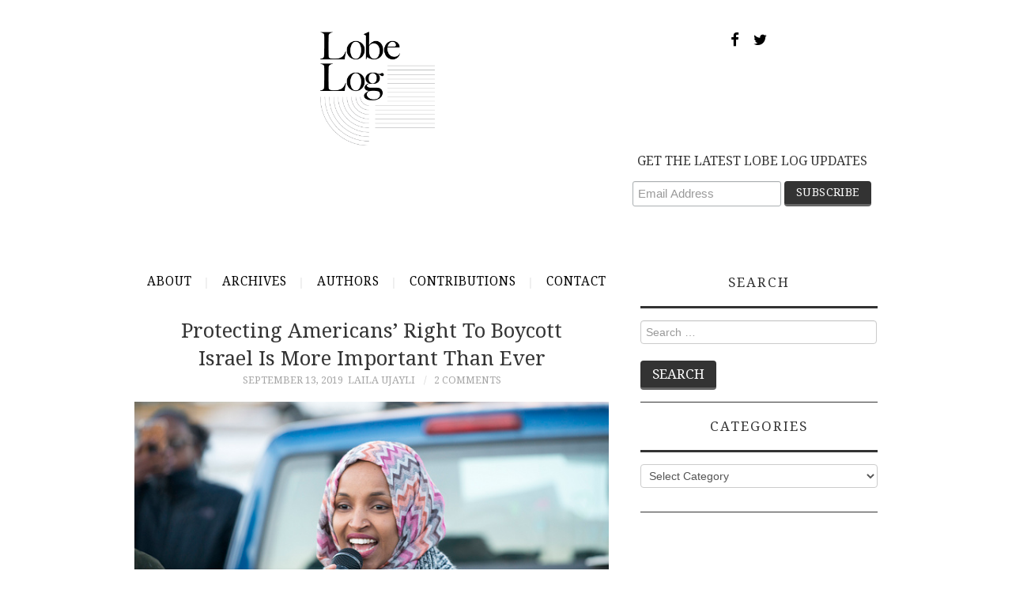

--- FILE ---
content_type: text/html; charset=UTF-8
request_url: https://lobelog.com/protecting-americans-right-to-boycott-israel-is-more-important-than-ever/
body_size: 17030
content:
<!DOCTYPE html>
<html lang="en-US">
<head>
	<title>Protecting Americans’ Right to Boycott Israel is More Important Than Ever &#8211; LobeLog</title>

	<meta charset="UTF-8">
	<meta name="viewport" content="width=device-width, initial-scale=1.0">
	<meta name="twitter:card" content="summary">
	<meta name="twitter:image" content="https://lobelog.com/wp-content/uploads/lobelog-jim-lobe-logo.png">

	<link rel="profile" href="http://gmpg.org/xfn/11">
	<link rel="pingback" href="https://lobelog.com/xmlrpc.php">
	


    <link href="https://maxcdn.bootstrapcdn.com/font-awesome/4.7.0/css/font-awesome.min.css" rel="stylesheet" integrity="sha384-wvfXpqpZZVQGK6TAh5PVlGOfQNHSoD2xbE+QkPxCAFlNEevoEH3Sl0sibVcOQVnN" crossorigin="anonymous">
    
	<title>Protecting Americans’ Right to Boycott Israel is More Important Than Ever &#8211; LobeLog</title>
<meta name='robots' content='max-image-preview:large' />
	<style>img:is([sizes="auto" i], [sizes^="auto," i]) { contain-intrinsic-size: 3000px 1500px }</style>
	<link rel='dns-prefetch' href='//fonts.googleapis.com' />
<link rel="alternate" type="application/rss+xml" title="LobeLog &raquo; Feed" href="https://lobelog.com/feed/" />
<link rel="alternate" type="application/rss+xml" title="LobeLog &raquo; Comments Feed" href="https://lobelog.com/comments/feed/" />
<link rel="alternate" type="application/rss+xml" title="LobeLog &raquo; Protecting Americans’ Right to Boycott Israel is More Important Than Ever Comments Feed" href="https://lobelog.com/protecting-americans-right-to-boycott-israel-is-more-important-than-ever/feed/" />
<script type="text/javascript">
/* <![CDATA[ */
window._wpemojiSettings = {"baseUrl":"https:\/\/s.w.org\/images\/core\/emoji\/16.0.1\/72x72\/","ext":".png","svgUrl":"https:\/\/s.w.org\/images\/core\/emoji\/16.0.1\/svg\/","svgExt":".svg","source":{"concatemoji":"https:\/\/lobelog.com\/wp-includes\/js\/wp-emoji-release.min.js?ver=6.8.3"}};
/*! This file is auto-generated */
!function(s,n){var o,i,e;function c(e){try{var t={supportTests:e,timestamp:(new Date).valueOf()};sessionStorage.setItem(o,JSON.stringify(t))}catch(e){}}function p(e,t,n){e.clearRect(0,0,e.canvas.width,e.canvas.height),e.fillText(t,0,0);var t=new Uint32Array(e.getImageData(0,0,e.canvas.width,e.canvas.height).data),a=(e.clearRect(0,0,e.canvas.width,e.canvas.height),e.fillText(n,0,0),new Uint32Array(e.getImageData(0,0,e.canvas.width,e.canvas.height).data));return t.every(function(e,t){return e===a[t]})}function u(e,t){e.clearRect(0,0,e.canvas.width,e.canvas.height),e.fillText(t,0,0);for(var n=e.getImageData(16,16,1,1),a=0;a<n.data.length;a++)if(0!==n.data[a])return!1;return!0}function f(e,t,n,a){switch(t){case"flag":return n(e,"\ud83c\udff3\ufe0f\u200d\u26a7\ufe0f","\ud83c\udff3\ufe0f\u200b\u26a7\ufe0f")?!1:!n(e,"\ud83c\udde8\ud83c\uddf6","\ud83c\udde8\u200b\ud83c\uddf6")&&!n(e,"\ud83c\udff4\udb40\udc67\udb40\udc62\udb40\udc65\udb40\udc6e\udb40\udc67\udb40\udc7f","\ud83c\udff4\u200b\udb40\udc67\u200b\udb40\udc62\u200b\udb40\udc65\u200b\udb40\udc6e\u200b\udb40\udc67\u200b\udb40\udc7f");case"emoji":return!a(e,"\ud83e\udedf")}return!1}function g(e,t,n,a){var r="undefined"!=typeof WorkerGlobalScope&&self instanceof WorkerGlobalScope?new OffscreenCanvas(300,150):s.createElement("canvas"),o=r.getContext("2d",{willReadFrequently:!0}),i=(o.textBaseline="top",o.font="600 32px Arial",{});return e.forEach(function(e){i[e]=t(o,e,n,a)}),i}function t(e){var t=s.createElement("script");t.src=e,t.defer=!0,s.head.appendChild(t)}"undefined"!=typeof Promise&&(o="wpEmojiSettingsSupports",i=["flag","emoji"],n.supports={everything:!0,everythingExceptFlag:!0},e=new Promise(function(e){s.addEventListener("DOMContentLoaded",e,{once:!0})}),new Promise(function(t){var n=function(){try{var e=JSON.parse(sessionStorage.getItem(o));if("object"==typeof e&&"number"==typeof e.timestamp&&(new Date).valueOf()<e.timestamp+604800&&"object"==typeof e.supportTests)return e.supportTests}catch(e){}return null}();if(!n){if("undefined"!=typeof Worker&&"undefined"!=typeof OffscreenCanvas&&"undefined"!=typeof URL&&URL.createObjectURL&&"undefined"!=typeof Blob)try{var e="postMessage("+g.toString()+"("+[JSON.stringify(i),f.toString(),p.toString(),u.toString()].join(",")+"));",a=new Blob([e],{type:"text/javascript"}),r=new Worker(URL.createObjectURL(a),{name:"wpTestEmojiSupports"});return void(r.onmessage=function(e){c(n=e.data),r.terminate(),t(n)})}catch(e){}c(n=g(i,f,p,u))}t(n)}).then(function(e){for(var t in e)n.supports[t]=e[t],n.supports.everything=n.supports.everything&&n.supports[t],"flag"!==t&&(n.supports.everythingExceptFlag=n.supports.everythingExceptFlag&&n.supports[t]);n.supports.everythingExceptFlag=n.supports.everythingExceptFlag&&!n.supports.flag,n.DOMReady=!1,n.readyCallback=function(){n.DOMReady=!0}}).then(function(){return e}).then(function(){var e;n.supports.everything||(n.readyCallback(),(e=n.source||{}).concatemoji?t(e.concatemoji):e.wpemoji&&e.twemoji&&(t(e.twemoji),t(e.wpemoji)))}))}((window,document),window._wpemojiSettings);
/* ]]> */
</script>
<style id='wp-emoji-styles-inline-css' type='text/css'>

	img.wp-smiley, img.emoji {
		display: inline !important;
		border: none !important;
		box-shadow: none !important;
		height: 1em !important;
		width: 1em !important;
		margin: 0 0.07em !important;
		vertical-align: -0.1em !important;
		background: none !important;
		padding: 0 !important;
	}
</style>
<link rel='stylesheet' id='wp-block-library-css' href='https://lobelog.com/wp-includes/css/dist/block-library/style.min.css?ver=6.8.3' type='text/css' media='all' />
<style id='classic-theme-styles-inline-css' type='text/css'>
/*! This file is auto-generated */
.wp-block-button__link{color:#fff;background-color:#32373c;border-radius:9999px;box-shadow:none;text-decoration:none;padding:calc(.667em + 2px) calc(1.333em + 2px);font-size:1.125em}.wp-block-file__button{background:#32373c;color:#fff;text-decoration:none}
</style>
<style id='global-styles-inline-css' type='text/css'>
:root{--wp--preset--aspect-ratio--square: 1;--wp--preset--aspect-ratio--4-3: 4/3;--wp--preset--aspect-ratio--3-4: 3/4;--wp--preset--aspect-ratio--3-2: 3/2;--wp--preset--aspect-ratio--2-3: 2/3;--wp--preset--aspect-ratio--16-9: 16/9;--wp--preset--aspect-ratio--9-16: 9/16;--wp--preset--color--black: #000000;--wp--preset--color--cyan-bluish-gray: #abb8c3;--wp--preset--color--white: #ffffff;--wp--preset--color--pale-pink: #f78da7;--wp--preset--color--vivid-red: #cf2e2e;--wp--preset--color--luminous-vivid-orange: #ff6900;--wp--preset--color--luminous-vivid-amber: #fcb900;--wp--preset--color--light-green-cyan: #7bdcb5;--wp--preset--color--vivid-green-cyan: #00d084;--wp--preset--color--pale-cyan-blue: #8ed1fc;--wp--preset--color--vivid-cyan-blue: #0693e3;--wp--preset--color--vivid-purple: #9b51e0;--wp--preset--gradient--vivid-cyan-blue-to-vivid-purple: linear-gradient(135deg,rgba(6,147,227,1) 0%,rgb(155,81,224) 100%);--wp--preset--gradient--light-green-cyan-to-vivid-green-cyan: linear-gradient(135deg,rgb(122,220,180) 0%,rgb(0,208,130) 100%);--wp--preset--gradient--luminous-vivid-amber-to-luminous-vivid-orange: linear-gradient(135deg,rgba(252,185,0,1) 0%,rgba(255,105,0,1) 100%);--wp--preset--gradient--luminous-vivid-orange-to-vivid-red: linear-gradient(135deg,rgba(255,105,0,1) 0%,rgb(207,46,46) 100%);--wp--preset--gradient--very-light-gray-to-cyan-bluish-gray: linear-gradient(135deg,rgb(238,238,238) 0%,rgb(169,184,195) 100%);--wp--preset--gradient--cool-to-warm-spectrum: linear-gradient(135deg,rgb(74,234,220) 0%,rgb(151,120,209) 20%,rgb(207,42,186) 40%,rgb(238,44,130) 60%,rgb(251,105,98) 80%,rgb(254,248,76) 100%);--wp--preset--gradient--blush-light-purple: linear-gradient(135deg,rgb(255,206,236) 0%,rgb(152,150,240) 100%);--wp--preset--gradient--blush-bordeaux: linear-gradient(135deg,rgb(254,205,165) 0%,rgb(254,45,45) 50%,rgb(107,0,62) 100%);--wp--preset--gradient--luminous-dusk: linear-gradient(135deg,rgb(255,203,112) 0%,rgb(199,81,192) 50%,rgb(65,88,208) 100%);--wp--preset--gradient--pale-ocean: linear-gradient(135deg,rgb(255,245,203) 0%,rgb(182,227,212) 50%,rgb(51,167,181) 100%);--wp--preset--gradient--electric-grass: linear-gradient(135deg,rgb(202,248,128) 0%,rgb(113,206,126) 100%);--wp--preset--gradient--midnight: linear-gradient(135deg,rgb(2,3,129) 0%,rgb(40,116,252) 100%);--wp--preset--font-size--small: 13px;--wp--preset--font-size--medium: 20px;--wp--preset--font-size--large: 36px;--wp--preset--font-size--x-large: 42px;--wp--preset--spacing--20: 0.44rem;--wp--preset--spacing--30: 0.67rem;--wp--preset--spacing--40: 1rem;--wp--preset--spacing--50: 1.5rem;--wp--preset--spacing--60: 2.25rem;--wp--preset--spacing--70: 3.38rem;--wp--preset--spacing--80: 5.06rem;--wp--preset--shadow--natural: 6px 6px 9px rgba(0, 0, 0, 0.2);--wp--preset--shadow--deep: 12px 12px 50px rgba(0, 0, 0, 0.4);--wp--preset--shadow--sharp: 6px 6px 0px rgba(0, 0, 0, 0.2);--wp--preset--shadow--outlined: 6px 6px 0px -3px rgba(255, 255, 255, 1), 6px 6px rgba(0, 0, 0, 1);--wp--preset--shadow--crisp: 6px 6px 0px rgba(0, 0, 0, 1);}:where(.is-layout-flex){gap: 0.5em;}:where(.is-layout-grid){gap: 0.5em;}body .is-layout-flex{display: flex;}.is-layout-flex{flex-wrap: wrap;align-items: center;}.is-layout-flex > :is(*, div){margin: 0;}body .is-layout-grid{display: grid;}.is-layout-grid > :is(*, div){margin: 0;}:where(.wp-block-columns.is-layout-flex){gap: 2em;}:where(.wp-block-columns.is-layout-grid){gap: 2em;}:where(.wp-block-post-template.is-layout-flex){gap: 1.25em;}:where(.wp-block-post-template.is-layout-grid){gap: 1.25em;}.has-black-color{color: var(--wp--preset--color--black) !important;}.has-cyan-bluish-gray-color{color: var(--wp--preset--color--cyan-bluish-gray) !important;}.has-white-color{color: var(--wp--preset--color--white) !important;}.has-pale-pink-color{color: var(--wp--preset--color--pale-pink) !important;}.has-vivid-red-color{color: var(--wp--preset--color--vivid-red) !important;}.has-luminous-vivid-orange-color{color: var(--wp--preset--color--luminous-vivid-orange) !important;}.has-luminous-vivid-amber-color{color: var(--wp--preset--color--luminous-vivid-amber) !important;}.has-light-green-cyan-color{color: var(--wp--preset--color--light-green-cyan) !important;}.has-vivid-green-cyan-color{color: var(--wp--preset--color--vivid-green-cyan) !important;}.has-pale-cyan-blue-color{color: var(--wp--preset--color--pale-cyan-blue) !important;}.has-vivid-cyan-blue-color{color: var(--wp--preset--color--vivid-cyan-blue) !important;}.has-vivid-purple-color{color: var(--wp--preset--color--vivid-purple) !important;}.has-black-background-color{background-color: var(--wp--preset--color--black) !important;}.has-cyan-bluish-gray-background-color{background-color: var(--wp--preset--color--cyan-bluish-gray) !important;}.has-white-background-color{background-color: var(--wp--preset--color--white) !important;}.has-pale-pink-background-color{background-color: var(--wp--preset--color--pale-pink) !important;}.has-vivid-red-background-color{background-color: var(--wp--preset--color--vivid-red) !important;}.has-luminous-vivid-orange-background-color{background-color: var(--wp--preset--color--luminous-vivid-orange) !important;}.has-luminous-vivid-amber-background-color{background-color: var(--wp--preset--color--luminous-vivid-amber) !important;}.has-light-green-cyan-background-color{background-color: var(--wp--preset--color--light-green-cyan) !important;}.has-vivid-green-cyan-background-color{background-color: var(--wp--preset--color--vivid-green-cyan) !important;}.has-pale-cyan-blue-background-color{background-color: var(--wp--preset--color--pale-cyan-blue) !important;}.has-vivid-cyan-blue-background-color{background-color: var(--wp--preset--color--vivid-cyan-blue) !important;}.has-vivid-purple-background-color{background-color: var(--wp--preset--color--vivid-purple) !important;}.has-black-border-color{border-color: var(--wp--preset--color--black) !important;}.has-cyan-bluish-gray-border-color{border-color: var(--wp--preset--color--cyan-bluish-gray) !important;}.has-white-border-color{border-color: var(--wp--preset--color--white) !important;}.has-pale-pink-border-color{border-color: var(--wp--preset--color--pale-pink) !important;}.has-vivid-red-border-color{border-color: var(--wp--preset--color--vivid-red) !important;}.has-luminous-vivid-orange-border-color{border-color: var(--wp--preset--color--luminous-vivid-orange) !important;}.has-luminous-vivid-amber-border-color{border-color: var(--wp--preset--color--luminous-vivid-amber) !important;}.has-light-green-cyan-border-color{border-color: var(--wp--preset--color--light-green-cyan) !important;}.has-vivid-green-cyan-border-color{border-color: var(--wp--preset--color--vivid-green-cyan) !important;}.has-pale-cyan-blue-border-color{border-color: var(--wp--preset--color--pale-cyan-blue) !important;}.has-vivid-cyan-blue-border-color{border-color: var(--wp--preset--color--vivid-cyan-blue) !important;}.has-vivid-purple-border-color{border-color: var(--wp--preset--color--vivid-purple) !important;}.has-vivid-cyan-blue-to-vivid-purple-gradient-background{background: var(--wp--preset--gradient--vivid-cyan-blue-to-vivid-purple) !important;}.has-light-green-cyan-to-vivid-green-cyan-gradient-background{background: var(--wp--preset--gradient--light-green-cyan-to-vivid-green-cyan) !important;}.has-luminous-vivid-amber-to-luminous-vivid-orange-gradient-background{background: var(--wp--preset--gradient--luminous-vivid-amber-to-luminous-vivid-orange) !important;}.has-luminous-vivid-orange-to-vivid-red-gradient-background{background: var(--wp--preset--gradient--luminous-vivid-orange-to-vivid-red) !important;}.has-very-light-gray-to-cyan-bluish-gray-gradient-background{background: var(--wp--preset--gradient--very-light-gray-to-cyan-bluish-gray) !important;}.has-cool-to-warm-spectrum-gradient-background{background: var(--wp--preset--gradient--cool-to-warm-spectrum) !important;}.has-blush-light-purple-gradient-background{background: var(--wp--preset--gradient--blush-light-purple) !important;}.has-blush-bordeaux-gradient-background{background: var(--wp--preset--gradient--blush-bordeaux) !important;}.has-luminous-dusk-gradient-background{background: var(--wp--preset--gradient--luminous-dusk) !important;}.has-pale-ocean-gradient-background{background: var(--wp--preset--gradient--pale-ocean) !important;}.has-electric-grass-gradient-background{background: var(--wp--preset--gradient--electric-grass) !important;}.has-midnight-gradient-background{background: var(--wp--preset--gradient--midnight) !important;}.has-small-font-size{font-size: var(--wp--preset--font-size--small) !important;}.has-medium-font-size{font-size: var(--wp--preset--font-size--medium) !important;}.has-large-font-size{font-size: var(--wp--preset--font-size--large) !important;}.has-x-large-font-size{font-size: var(--wp--preset--font-size--x-large) !important;}
:where(.wp-block-post-template.is-layout-flex){gap: 1.25em;}:where(.wp-block-post-template.is-layout-grid){gap: 1.25em;}
:where(.wp-block-columns.is-layout-flex){gap: 2em;}:where(.wp-block-columns.is-layout-grid){gap: 2em;}
:root :where(.wp-block-pullquote){font-size: 1.5em;line-height: 1.6;}
</style>
<link rel='stylesheet' id='contact-form-7-css' href='https://lobelog.com/wp-content/plugins/contact-form-7/includes/css/styles.css?ver=6.1.4' type='text/css' media='all' />
<link rel='stylesheet' id='parent-style-css' href='https://lobelog.com/wp-content/themes/fashionistas/style.css?ver=6.8.3' type='text/css' media='all' />
<link rel='stylesheet' id='child-style-css' href='https://lobelog.com/wp-content/themes/fashionistas-child/style.css?ver=1.7' type='text/css' media='all' />
<link rel='stylesheet' id='athemes-headings-fonts-css' href='//fonts.googleapis.com/css?family=Droid+Serif%3A400%2C700%2C400italic%2C700italic&#038;ver=6.8.3' type='text/css' media='all' />
<link rel='stylesheet' id='athemes-body-fonts-css' href='//fonts.googleapis.com/css?family=Droid+Serif%3A400%2C700%2C400italic%2C700italic&#038;ver=6.8.3' type='text/css' media='all' />
<link rel='stylesheet' id='athemes-symbols-css' href='https://lobelog.com/wp-content/themes/fashionistas/css/athemes-symbols.css?ver=6.8.3' type='text/css' media='all' />
<link rel='stylesheet' id='athemes-bootstrap-css' href='https://lobelog.com/wp-content/themes/fashionistas/css/bootstrap.min.css?ver=6.8.3' type='text/css' media='all' />
<link rel='stylesheet' id='athemes-style-css' href='https://lobelog.com/wp-content/themes/fashionistas-child/style.css?ver=6.8.3' type='text/css' media='all' />
<style id='athemes-style-inline-css' type='text/css'>
button, input[type="button"], input[type="reset"], input[type="submit"], #top-navigation, #top-navigation li:hover ul, #top-navigation li.sfHover ul, #main-navigation li:hover ul, #main-navigation li.sfHover ul, #main-navigation > .sf-menu > ul, .site-content [class*="navigation"] a, .widget-tab-nav li.active a, .widget-social-icons li a [class^="ico-"]:before, .site-footer { background: ; }
#main-navigation, .entry-footer, .page-header, .author-info, .site-content [class*="navigation"] a:hover, .site-content .post-navigation, .comments-title, .widget, .widget-title, ul.widget-tab-nav, .site-extra { border-color: ; }
.site-title a { color: ; }
.site-description { color: ; }
.entry-title, .entry-title a { color: ; }
body { color: ; }
h1, h2, h3, h4, h5, h6, button, input[type="button"], input[type="reset"], input[type="submit"], .site-title, .site-description, .sf-menu li a, .nav-open, .nav-close, .entry-meta, .author-info .author-links a, .site-content [class*="navigation"] a, .site-content .post-navigation span, .comment-list li.comment .comment-author .fn, .comment-list li.comment .comment-metadata a, .comment-list li.comment .reply a, #commentform label, .widget-tab-nav li a, .widget-entry-content span, .widget-entry-summary span, #widget-tab-tags, .site-footer { font-family: Droid Serif; }
body { font-family: Droid Serif; }

</style>
<script type="text/javascript" src="https://lobelog.com/wp-includes/js/jquery/jquery.min.js?ver=3.7.1" id="jquery-core-js"></script>
<script type="text/javascript" src="https://lobelog.com/wp-includes/js/jquery/jquery-migrate.min.js?ver=3.4.1" id="jquery-migrate-js"></script>
<script type="text/javascript" src="https://lobelog.com/wp-content/themes/fashionistas/js/bootstrap.min.js?ver=6.8.3" id="athemes-bootstrap-js-js"></script>
<script type="text/javascript" src="https://lobelog.com/wp-content/themes/fashionistas/js/hoverIntent.js?ver=6.8.3" id="athemes-superfish-hoverIntent-js"></script>
<script type="text/javascript" src="https://lobelog.com/wp-content/themes/fashionistas/js/superfish.js?ver=6.8.3" id="athemes-superfish-js"></script>
<script type="text/javascript" src="https://lobelog.com/wp-content/themes/fashionistas/js/settings.js?ver=6.8.3" id="athemes-settings-js"></script>
<link rel="https://api.w.org/" href="https://lobelog.com/wp-json/" /><link rel="alternate" title="JSON" type="application/json" href="https://lobelog.com/wp-json/wp/v2/posts/50138" /><link rel="EditURI" type="application/rsd+xml" title="RSD" href="https://lobelog.com/xmlrpc.php?rsd" />
<link rel="canonical" href="https://lobelog.com/protecting-americans-right-to-boycott-israel-is-more-important-than-ever/" />
<link rel='shortlink' href='https://lobelog.com/?p=50138' />
<link rel="alternate" title="oEmbed (JSON)" type="application/json+oembed" href="https://lobelog.com/wp-json/oembed/1.0/embed?url=https%3A%2F%2Flobelog.com%2Fprotecting-americans-right-to-boycott-israel-is-more-important-than-ever%2F" />
<link rel="alternate" title="oEmbed (XML)" type="text/xml+oembed" href="https://lobelog.com/wp-json/oembed/1.0/embed?url=https%3A%2F%2Flobelog.com%2Fprotecting-americans-right-to-boycott-israel-is-more-important-than-ever%2F&#038;format=xml" />
<!--[if lt IE 9]>
<script src="https://lobelog.com/wp-content/themes/fashionistas/js/html5shiv.js"></script>
<![endif]-->
	
	
<meta name="google-site-verification" content="G8SIcM2Q9h0qSp4ty1d1T95lDfGCv-ObwZWAa6MZFAM" />
<!-- Google Analytics -->
<script>
(function(i,s,o,g,r,a,m){i['GoogleAnalyticsObject']=r;i[r]=i[r]||function(){
(i[r].q=i[r].q||[]).push(arguments)},i[r].l=1*new Date();a=s.createElement(o),
m=s.getElementsByTagName(o)[0];a.async=1;a.src=g;m.parentNode.insertBefore(a,m)
})(window,document,'script','//www.google-analytics.com/analytics.js','ga');

ga('create', 'UA-1914717-1', 'auto');
ga('send', 'pageview');
</script>
<!-- End Google Analytics -->

<script id="mcjs">!function(c,h,i,m,p){m=c.createElement(h),p=c.getElementsByTagName(h)[0],m.async=1,m.src=i,p.parentNode.insertBefore(m,p)}(document,"script","https://chimpstatic.com/mcjs-connected/js/users/b96b858f59320d8fdbeacfacd/f5fdbac9324b8e8f3426732c9.js");</script>
</head>

<body class="wp-singular post-template-default single single-post postid-50138 single-format-standard wp-theme-fashionistas wp-child-theme-fashionistas-child group-blog">

	<!--<nav id="top-navigation" class="main-navigation" role="navigation">-->
	<!--	<div class="clearfix container">-->
	<!--		<div class="sf-menu"><ul>
<li ><a href="https://lobelog.com/">Home</a></li><li class="page_item page-item-29641"><a href="https://lobelog.com/contact/">Contact</a></li>
<li class="page_item page-item-46913"><a href="https://lobelog.com/contributions/">Contributions</a></li>
<li class="page_item page-item-43892"><a href="https://lobelog.com/test-schedule/">Test Schedule</a></li>
<li class="page_item page-item-2"><a href="https://lobelog.com/about/">About</a></li>
<li class="page_item page-item-343"><a href="https://lobelog.com/archives/">Archives</a></li>
<li class="page_item page-item-345"><a href="https://lobelog.com/authors/">Authors</a></li>
<li class="page_item page-item-23368"><a href="https://lobelog.com/comments-policy/">Comments Policy</a></li>
</ul></div>
-->
	<!--	</div>-->
	<!--</nav>-->

	<header id="masthead" class="clearfix container site-header" role="banner">
		<div class="site-branding">
							<a href="https://lobelog.com/" title="LobeLog"><img src="https://lobelog.com/wp-content/uploads/lobelog-jim-lobe-logo.png" alt="LobeLog" /></a>
				<p class="social-icon-container">
				    <a href="https://www.facebook.com/LobeLog" target="_blank" class="social-icons"><i class="fa fa-facebook fa-lg" aria-hidden="true"></i></a>
				    <a href="https://twitter.com/lobelog" target="_blank" class="social-icons"><i class="fa fa-twitter fa-lg" aria-hidden="true"></i></a>
				</p>
				<aside id="blog_subscription-4" class="widget jetpack_subscription_widget">
                	





<!-- Begin MailChimp Signup Form -->
<link href="//cdn-images.mailchimp.com/embedcode/horizontal-slim-10_7.css" rel="stylesheet" type="text/css">
<style type="text/css">
    #mc_embed_signup{background:#fff; clear:left; font:14px Helvetica,Arial,sans-serif; width:100%;}
    /* Add your own MailChimp form style overrides in your site stylesheet or in this style block.
       We recommend moving this block and the preceding CSS link to the HEAD of your HTML file. */

#mc_embed_signup label {
    font-weight: normal;
}

#mc_embed_signup {
    font-family: Droid Serif !important;
}



#mc_embed_signup input.email {
    font-family: "Open Sans","Helvetica Neue",Arial,Helvetica,Verdana,sans-serif;
    font-size: 15px;
    border: 1px solid #ABB0B2;
    -webkit-border-radius: 3px;
    -moz-border-radius: 3px;
    border-radius: 3px;
    color: #343434;
    background-color: #fff;
    box-sizing: border-box;
    height: 32px;
    padding: 0px 0.4em;
    display: inline-block;
    margin: 0;
    width: 59%;
    vertical-align: top;
}

#mc_embed_signup .button {
    padding: 4px 15px;
    color: #fff;
    font-size: 1.2em;
    font-weight: 300;
    line-height: 26px;
    text-transform: uppercase;
    background: #333;
    border: solid #666;
    border-width: 0 0 3px;    
    font-size: 1em;
    line-height: 1.4;
    margin-bottom: 0.7em;
    border-radius: 4px;
}


.sf-menu li {
	margin: 0;
	float: none;
}

#main-navigation ul li a {
	padding: 0 !important;
	padding-left: 1rem !important;
	padding-right: 1rem !important;
}

</style>
<div id="mc_embed_signup">
<form action="https://iranhumanrights.us18.list-manage.com/subscribe/post?u=b96b858f59320d8fdbeacfacd&amp;id=0becb7d3ed" method="post" id="mc-embedded-subscribe-form" name="mc-embedded-subscribe-form" class="validate" target="_blank" novalidate>
    <div id="mc_embed_signup_scroll">
    <label for="mce-EMAIL">GET THE LATEST LOBE LOG UPDATES</label>
    <input type="email" value="" name="EMAIL" class="email" id="mce-EMAIL" placeholder="Email Address" required>
    <!-- real people should not fill this in and expect good things - do not remove this or risk form bot signups-->
    <div style="position: absolute; left: -5000px;" aria-hidden="true"><input type="text" name="b_b96b858f59320d8fdbeacfacd_0becb7d3ed" tabindex="-1" value=""></div>
    <div class="clear"><input type="submit" value="Subscribe" name="subscribe" id="mc-embedded-subscribe" class="button"></div>
    </div>
</form>
</div>

<!--End mc_embed_signup-->





<!--                     <form action="#" method="post" accept-charset="utf-8" id="subscribe-blog-blog_subscription-4">
                		<div id="subscribe-text">
                			<p style="float: left;">GET THE LATEST LOBE LOG UPDATES</p>
                		</div>					
                		<span id="subscribe-email" class="header-subscribe-email">
                			<label id="jetpack-subscribe-label" for="subscribe-field-blog_subscription-4">Email Address</label>
                			<input type="email" name="email" required="required" class="required" value="" id="subscribe-field-blog_subscription-4" placeholder="Email Address" />
                		</span>
                		<span id="subscribe-submit">
                			<input type="hidden" name="action" value="subscribe" />
                			<input type="hidden" name="source" value="http://dev.lobelog.com/" />
                			<input type="hidden" name="sub-type" value="widget" />
                			<input type="hidden" name="redirect_fragment" value="blog_subscription-4" />
                			<input type="hidden" id="_wpnonce" name="_wpnonce" value="ed7a1618dd" />
                			<input type="submit" id="header-subscribe-button" value="Subscribe" name="jetpack_subscriptions_widget" />
                		</span>
                	</form> -->
                </aside>

					<!-- .site-branding --></div>

				        <!-- #top-navigation -->
        <p>&nbsp;</p>
        <nav id="main-navigation" class="container main-navigation" role="navigation">
            <a href="#main-navigation" class="nav-open">Menu</a>
            <a href="#" class="nav-close">Close</a>
            <!--<div class="sf-menu"><ul>
<li ><a href="https://lobelog.com/">Home</a></li><li class="page_item page-item-29641"><a href="https://lobelog.com/contact/">Contact</a></li>
<li class="page_item page-item-46913"><a href="https://lobelog.com/contributions/">Contributions</a></li>
<li class="page_item page-item-43892"><a href="https://lobelog.com/test-schedule/">Test Schedule</a></li>
<li class="page_item page-item-2"><a href="https://lobelog.com/about/">About</a></li>
<li class="page_item page-item-343"><a href="https://lobelog.com/archives/">Archives</a></li>
<li class="page_item page-item-345"><a href="https://lobelog.com/authors/">Authors</a></li>
<li class="page_item page-item-23368"><a href="https://lobelog.com/comments-policy/">Comments Policy</a></li>
</ul></div>
-->
            <div class="sf-menu">
                <ul>
                    <li class="page_item page-item-2">
                        <a href="/about/">About</a>
                    </li>
                    <li class="page_item page-item-343">
                        <a href="/archives/">Archives</a>
                    </li>
                    <li class="page_item page-item-345">
                        <a href="/authors/">Authors</a>
                    </li>
                    <li class="page_item page-item-345">
                        <a href="/contributions/">Contributions</a>
                    </li>



                    <!--<li class="page_item page-item-23368">-->
                    <!--    <a href="http://lobelog.com/comments-policy/">Comments Policy</a>-->
                    <!--</li>-->
                    <li class="page_item page-item-29641">
                        <a href="/contact/">Contact</a>
                    </li>
                </ul>
            </div>
    <!-- #main-navigation --></nav>	
	<!-- #masthead --></header>

	<div id="main" class="site-main">
		<div class="clearfix container">	<div id="primary" class="content-area">
		<div id="content" class="site-content" role="main">

    		    
    			
<article id="post-50138" class="clearfix post-50138 post type-post status-publish format-standard has-post-thumbnail hentry category-commentaries category-israel category-israel-palestine tag-bds tag-congress tag-israel tag-israel-palestine tag-laila-ujayli tag-us-foreign-policy">
	<header class="entry-header">
		<h1 class="entry-title">Protecting Americans’ Right to Boycott Israel is More Important Than Ever</h1>

		<div class="entry-meta">
			<span class="posted-on"><a href="https://lobelog.com/protecting-americans-right-to-boycott-israel-is-more-important-than-ever/" rel="bookmark"><time class="entry-date published updated" datetime="2019-09-13T08:00:38-04:00">September 13, 2019</time></a></span><span class="byline"><span class="author vcard"><a class="url fn n" href="https://lobelog.com/author/laila-ujayli/">Laila Ujayli</a></span></span>
						<span class="comments-link"> <a href="https://lobelog.com/protecting-americans-right-to-boycott-israel-is-more-important-than-ever/#comments">2 Comments</a></span>
					<!-- .entry-meta --></div>
	<!-- .entry-header --></header>



			<div class="entry-thumbnail">
			<img width="640" height="427" src="https://lobelog.com/wp-content/uploads/45406484475_e971afc504_z.jpg" class="attachment-post-thumbnail size-post-thumbnail wp-post-image" alt="" decoding="async" fetchpriority="high" srcset="https://lobelog.com/wp-content/uploads/45406484475_e971afc504_z.jpg 640w, https://lobelog.com/wp-content/uploads/45406484475_e971afc504_z-300x200.jpg 300w" sizes="(max-width: 640px) 100vw, 640px" /><span id="caption">Ilhan Omar (Fibonacci Blue via Flickr)</span>		</div>	
		



	<div class="clearfix entry-content">
		<p><em><strong>by Laila Ujayli</strong></em></p>
<p>In a <a href="https://winwithoutwar.org/wp-content/uploads/2019/09/Right-to-Boycott-Coalition-Letter-2.pdf">letter</a> this week, forty organizations <a href="https://theglobepost.com/2019/09/10/us-congress-bds/">urged</a> members of Congress to support a resolution affirming Americans’ constitutional right to participate in political boycotts. The effort is a response to escalating attempts to stifle efforts like <a href="https://bdsmovement.net/what-is-bds">Boycott, Divestment, Sanctions (BDS)</a>, a Palestinian-led movement designed to pressure Israel to comply with international law. And with embattled Israeli Prime Minister Benjamin Netanyahu recently <a href="https://www.cnn.com/2019/09/10/world/netanyahu-israel-west-bank-jordan-valley/index.html">pledging</a> to annex all illegal settlements in the West Bank if re-elected, starting with the Jordan Valley, protecting this essential tool of American advocacy may be more important than ever.</p>
<p><span id="more-50138"></span>Introduced by Rep. Ilhan Omar in July, and originally co-sponsored by the first Palestinian-American in Congress, Rashida Tlaib, and civil rights icon John Lewis, H.Res.496 <a href="https://www.congress.gov/bill/116th-congress/house-resolution/496/text">affirms</a> that boycotts in support of civil and human rights are constitutionally protected. The rich history of American participation in boycotts, from tossing British tea into the harbor in 1773 to refusing to buy goods from apartheid South Africa in the 1980s, should theoretically make H.Res.496 uncontroversial.</p>
<p>Nevertheless, a slew of anti-BDS legislation threatens the future of American boycotts. Anti-BDS laws are currently <a href="https://palestinelegal.org/righttoboycott">enacted</a> in 27 states and pending in several more. They have already <a href="https://theintercept.com/2018/12/17/israel-texas-anti-bds-law/">cost</a> Americans their jobs and contributed to a systematic <a href="https://lobelog.com/ilhan-omar-and-the-systematic-silencing-of-israel-criticism/">silencing</a> of Israel criticism. The ACLU <a href="https://www.aclu.org/blog/free-speech/congress-threat-americans-first-amendment-right-boycott">maintains</a> that anti-BDS laws are unconstitutional and set a dangerous precedent by making it easier to suppress future civil society boycotts. Despite this, legislation passed by the Senate in February <a href="https://medium.com/@WinWithoutWar/the-senate-wants-to-limit-americans-free-speech-in-order-to-protect-the-occupation-e6963503e656">protects</a> these laws, encouraging state and municipal governments to punish people who boycott Israel.</p>
<p>As a result, H.Res.496 was already sorely needed to safeguard American political expression. Netanyahu’s pledge to annex occupied territory in the West Bank, however, makes passing the resolution even more urgent. Americans should have every tool available to oppose a move that would be catastrophic to peace. The two-state solution’s future may have already been <a href="https://lobelog.com/israels-one-state-reality-is-sowing-chaos-in-american-politics/">dim</a>, but annexation could extinguish it entirely. The proposed annexed territory—nearly a third of the West Bank—would completely <a href="https://www.nytimes.com/2019/09/10/world/middleeast/jordan-valley-israel-netanyahu.html">encircle</a> a future Palestinian state and <a href="https://www.nytimes.com/2019/09/10/world/middleeast/netanyahu-israel-west-bank.html?auth=login-email&amp;login=email">deprive</a> Palestinians of the land’s valuable agricultural potential. Moreover, it would further <a href="https://forward.com/opinion/431189/netanyahu-just-promised-to-annex-the-jordan-valley-good/">entrench</a> an illegal occupation that deprives Palestinians of self-determination and basic civil rights. Netanyahu losing next week’s Knesset election may not even prevent future annexation—his main opponents, the Blue and White party, <a href="https://www.timesofisrael.com/liveblog_entry/blue-and-white-says-netanyahu-copied-them-on-jordan-valley-annexation/">claim</a> that declaring the Jordan Valley as part of Israel “forever” was their idea all along.</p>
<p>While Netanyahu’s proposed plan would be <a href="https://www.jpost.com/Arab-Israeli-Conflict/UN-Annexation-would-be-devoid-of-international-legal-effect-601285">devoid</a> of any “international legal effect” in the eyes of the United Nations, Donald Trump would still likely recognize it. The Trump administration has continually partnered with Netanyahu’s government to dismantle the two-state solution, even as it remains stated U.S. policy. For example, the Trump administration <a href="https://www.nytimes.com/2017/12/06/world/middleeast/trump-jerusalem-israel-capital.html">moved</a> the U.S. embassy to Jerusalem and <a href="https://www.npr.org/2019/03/25/706588932/trump-formally-recognizes-israeli-sovereignty-over-golan-heights">recognized</a> Israel’s illegal annexation of Syria’s occupied Golan Heights. Indeed, Netanyahu <a href="https://www.cnn.com/2019/09/10/world/netanyahu-israel-west-bank-jordan-valley/index.html">cited</a> the present level of U.S. support as an opportunity for making Israel’s occupation of the Jordan Valley permanent.</p>
<p>Even if the U.S. government won’t protest this flagrant violation of international law, the U.S. public has the right to do so. Whatever one’s personal opinion of BDS, that movement and other boycotts against Israel are legitimate advocacy tools. Boycotts can <a href="https://www.latimes.com/nation/la-na-boycotts-history-20180228-htmlstory.html">raise</a> public awareness of an issue, and even change public perception. Moreover, participating in a Palestinian-led, non-violent campaign can serve as a message of individual American solidarity with Palestinians now confronted with a U.S. administration that is an ever-larger partner in their oppression.</p>
<p>Consequently, anti-boycott laws can handcuff many advocates standing in solidarity with Palestinians, calling for Israeli compliance with international law, and demanding that U.S. policies meaningfully empower peace. There are a number of measures to move U.S. policy in that direction that both legislators and their constituents should support, like <a href="https://www.congress.gov/bill/116th-congress/house-resolution/326">H.Res.326</a>, which expresses U.S. opposition to annexation and support for a two-state solution, and <a href="https://www.congress.gov/bill/116th-congress/house-bill/2407/text">H.R.2407</a>, which requires that U.S. funds do not support Israel’s military detention of Palestinian children. But H.Res.496 is also vital to ensuring that advocacy efforts can be as robust as they need to be when the stakes are so high.</p>
<p>Whether the boycott is directed at Israel, or other U.S. allies like Saudi Arabia, H.Res.496 is vital to protecting American engagement on issues of civil and human rights at home and abroad. In defense of Americans’ freedom to boycott, each and every legislator should support the resolution. Americans should also <a href="https://www.aaiusa.org/h_res_496">urge</a> their representatives to co-sponsor or vote for H.Res.496. We need this essential tool of U.S. political engagement, for today’s fight for peace between Israelis and Palestinians, and for all future fights to come.</p>
			<!-- .entry-content -->
		
	</div>



	<footer class="entry-meta entry-footer">
		<span class="cat-links"><i class="ico-folder"></i> <a href="https://lobelog.com/category/commentaries/" rel="category tag">Commentaries</a>, <a href="https://lobelog.com/category/israel/" rel="category tag">Israel</a>, <a href="https://lobelog.com/category/israel-palestine/" rel="category tag">Israel Palestine</a></span><span class="tags-links"><i class="ico-tags"></i> <a href="https://lobelog.com/tag/bds/" rel="tag">BDS</a>, <a href="https://lobelog.com/tag/congress/" rel="tag">Congress</a>, <a href="https://lobelog.com/tag/israel/" rel="tag">Israel</a>, <a href="https://lobelog.com/tag/israel-palestine/" rel="tag">Israel Palestine</a>, <a href="https://lobelog.com/tag/laila-ujayli/" rel="tag">Laila Ujayli</a>, <a href="https://lobelog.com/tag/us-foreign-policy/" rel="tag">US Foreign Policy</a></span>	<!-- .entry-meta --></footer>


<!-- #post-50138 --></article>
    
    			    				<div class="clearfix author-info">
    					<div class="author-photo"><img alt='' src='https://secure.gravatar.com/avatar/05dc0cd259b14675426bfd693d1690fef590d7f579df5280e1cb11a98d405677?s=75&#038;d=mm&#038;r=pg' srcset='https://secure.gravatar.com/avatar/05dc0cd259b14675426bfd693d1690fef590d7f579df5280e1cb11a98d405677?s=150&#038;d=mm&#038;r=pg 2x' class='avatar avatar-75 photo' height='75' width='75' decoding='async'/></div>
    					<div class="author-content">
    						<h3>Laila Ujayli</h3>
    						<p>Laila Ujayli focuses on the human impact of U.S. foreign policy in the Middle East. She was previously a Fall 2018 Herbert Scoville Jr. Peace Fellow at Win Without War. Follow her on twitter @lailaujayli.</p>
    						<div class="author-links">
    							<a href="https://lobelog.com/author/laila-ujayli/" rel="me">More Posts</a>
    
    							    							<!-- <a href="https://twitter.com/WinWithoutWar">Twitter</a> -->

<a rel="nofollow" href="https://twitter.com/WinWithoutWar" target="_blank"><img src="/wp-content/uploads/twitter-icon-1.png"></a>                                
    							    
    							    
    							    						</div>
    					</div>
    				<!-- .author-info --></div>
    			    
    				<nav role="navigation" id="nav-below" class="post-navigation">
		<h1 class="screen-reader-text">Post navigation</h1>

	
		<div class="nav-previous"><span>Previous Article</span><a href="https://lobelog.com/a-crumbling-saudi-emirati-alliance-in-yemen-may-change-u-s-gulf-policy/" rel="prev"><span class="meta-nav">&larr;</span> A Crumbling Saudi-Emirati Alliance in Yemen May Change U.S. Gulf Policy</a></div>		<div class="nav-next"><span>Next Article</span><a href="https://lobelog.com/trump-provoked-a-crisis-with-iran-and-now-may-try-to-solve-it/" rel="next">Trump Provoked a Crisis with Iran, and Now May Try to Solve It <span class="meta-nav">&rarr;</span></a></div>
	
	</nav><!-- #nav-below -->
	
    <div class="clearfix entry-content">
            <h3 class="comments-title"><a href="javascript:;" class="comments-toggle">SHOW 2 COMMENTS</a></h3>
    </div>          

        <script type="text/javascript">

            jQuery(document).ready(function($) {  
                $('#comments').hide();
                $(".comments-toggle").click(function(){
                    $(this).text() == "SHOW 2 COMMENTS" ? $(this).text("HIDE 2 COMMENTS") : $(this).text("SHOW 2 COMMENTS");
                    $('#comments').slideToggle('slow');
                });
            });
        </script>                   
    
    			
	<div id="comments" class="comments-area">

	
			<h3 class="comments-title">
			2 Comments		</h3>

		<ol class="comment-list">
			
	<li id="comment-675075" class="comment even thread-even depth-1">
		<article id="div-comment-675075" class="comment-body">
			<footer class="clearfix comment-meta">
				<div class="reply">
									</div><!-- .reply -->

				<div class="clearfix comment-author vcard">
					<img alt='' src='https://secure.gravatar.com/avatar/ddc9c9b1a43b5589f36c2326028cf37a34005b5e324969fed8ce26430349563a?s=50&#038;d=mm&#038;r=pg' srcset='https://secure.gravatar.com/avatar/ddc9c9b1a43b5589f36c2326028cf37a34005b5e324969fed8ce26430349563a?s=100&#038;d=mm&#038;r=pg 2x' class='avatar avatar-50 photo' height='50' width='50' decoding='async'/>
					<div class="comment-metadata">
						<a href="https://lobelog.com/protecting-americans-right-to-boycott-israel-is-more-important-than-ever/#comment-675075">
							<time datetime="2019-09-13T11:42:25-04:00">
								September 13, 2019							</time>
						</a>
					</div><!-- .comment-metadata -->

					<cite class="fn">KHOSROW</cite>				</div><!-- .comment-author -->

							</footer><!-- .comment-meta -->

			<div class="comment-content">
				<p>Before the unlawful 2003 invasion of Iraq it was the Vietnam War that effectively exposed worldwide the hypocrisy of the American values and its abuse of power – a political culture that has continued to this date. Since the end of WWII, contrary to the US former leaders’ advocacy that the US should be a force to promote democracy, the American military, intelligence and economic power have shamelessly been devoted to the promotion of ruthless dictatorships from the Middle East to South American, Africa and Asia. </p>
<p>The tarnished image of the mindless US military power dominated the world while morally the US sank deeper and deeper as the Zionists joined in and shared their world views with the American policy makers; then the Middle East turned more unstable and inhumane. </p>
<p>The defeated Britons, nostalgic and bemused by their ruthless colonial history, having for long inherited similar vicious values and heartlessly practised them in the Third World found their ideal partners to follow, just as Sancho Panza followed his delusional master, Don Quixote. No wonder whenever the Zionist criminals savagely bombed Lebanon and Gaza it was the American and British politicians who gave their blessing and moral support. </p>
<p>Along with their abominable crimes we also saw the emergence of new generations in the US, UK and Israel who would no longer remain silent bystanders, but unreservedly condemned their leaders’ foreign policies &#8211; we saw them during the Vietnam War in the US and Europe, during the Gulf Wars, and often during the Zionists massacres of the Palestinians. Recently the British anti-war groups and some politicians took the British government to court and successfully condemned the UK arms sales to the Saudis. </p>
<p>The active engagement of a new generation of young politicians, who dare challenge the inhumane policies of their aging politicians, and join the uncompromising NGOs and other opponents of unlawful wars and land appropriation, is a new chapter that deserves the full support of the world media.</p>
			</div><!-- .comment-content -->
		</article><!-- .comment-body -->

	</li><!-- #comment-## -->

	<li id="comment-675076" class="comment odd alt thread-odd thread-alt depth-1">
		<article id="div-comment-675076" class="comment-body">
			<footer class="clearfix comment-meta">
				<div class="reply">
									</div><!-- .reply -->

				<div class="clearfix comment-author vcard">
					<img alt='' src='https://secure.gravatar.com/avatar/0a086b878f4ebb975220a60925236603b87b01e3a0ea32d8fc8214665f4ad6e5?s=50&#038;d=mm&#038;r=pg' srcset='https://secure.gravatar.com/avatar/0a086b878f4ebb975220a60925236603b87b01e3a0ea32d8fc8214665f4ad6e5?s=100&#038;d=mm&#038;r=pg 2x' class='avatar avatar-50 photo' height='50' width='50' loading='lazy' decoding='async'/>
					<div class="comment-metadata">
						<a href="https://lobelog.com/protecting-americans-right-to-boycott-israel-is-more-important-than-ever/#comment-675076">
							<time datetime="2019-09-13T12:13:19-04:00">
								September 13, 2019							</time>
						</a>
					</div><!-- .comment-metadata -->

					<cite class="fn"><a href="https://plus.google.com/102519248706599868171" class="url" rel="ugc external nofollow">Derek Leebaert SKC</a></cite>				</div><!-- .comment-author -->

							</footer><!-- .comment-meta -->

			<div class="comment-content">
				<p>Laila Ujayli&#8217;s essay is timely.  It;s worth adding that Washington&#8217;s advocacy of sanctions and UN censures toward what President Eisenhower called Israeli &#8220;expansion&#8221; has been mainstream Republican Party policy.  What is now labeled &#8220;BDS&#8221; isn&#8217;t new.  </p>
<p>Eisenhower assured that Israel was censured in the UN Security Council on three occasions for attacks on Jordan, Syria, and Egypt (November 1953, March 1955, and January 1956).  </p>
<p>The reasons behind such US-backed censures were essentially the same as advocates of BDS lay out today: territorial expansion, brutality toward civilians, and ignoring international law</p>
<p>The Palestinian body count that resulted from Israel’s behavior of the time included “upward of 2,700 Arab infiltrators, and perhaps as many as 5,000, [who] were killed by the IDF, police, and civilians along Israel’s borders between 1949 and 1956,” writes the eminent Israeli historian Benny Morris, “the vast majority of those killed were unarmed.”   </p>
<p>Americans, certainly including the president, weren&#8217;t at all persuaded by Israeli arguments of self-defense.   .</p>
<p>By 1957, in a speech from the Oval Office, Eisenhower posed a question to the world about Israel that is also timely today:  “Should a nation,” he asked, “which attacks and occupies foreign territory in the face of United Nations disapproval be allowed to impose conditions on its own withdrawal?”</p>
<p>In sum, Representatives Omar and Tlaib, among many other Americans, are really endorsing a return to a traditional evenhanded Republican foreign policy position.</p>
			</div><!-- .comment-content -->
		</article><!-- .comment-body -->

	</li><!-- #comment-## -->
		</ol><!-- .comment-list -->

		
	
			<p class="no-comments">Comments are closed.</p>
	
	
</div><!-- #comments -->
    
    		            

            <!--Related articles-->
            <div class="relatedposts">
              <h3>Related articles</h3>
              <table> <!--Using a table as the theme css does not contain styling for the Bootstrap grid system.  Adding the bootstrap CSS file causes a multitude of issues elsewhere on the site.-->
                        <tr>                                <td style="width:25%;text-align:center;">
                                    <div class="relatedthumb">
                                                                                <a rel="external" href="https://lobelog.com/netanyahu-and-trump-joined-at-the-hip/"><img width="100" height="100" src="https://lobelog.com/wp-content/uploads/34779884115_72e2c85a89_o-copy-150x150.jpg" class="attachment-150x100 size-150x100 wp-post-image" alt="" decoding="async" loading="lazy" srcset="https://lobelog.com/wp-content/uploads/34779884115_72e2c85a89_o-copy-150x150.jpg 150w, https://lobelog.com/wp-content/uploads/34779884115_72e2c85a89_o-copy-50x50.jpg 50w, https://lobelog.com/wp-content/uploads/34779884115_72e2c85a89_o-copy-45x45.jpg 45w" sizes="auto, (max-width: 100px) 100vw, 100px" /><br /><br />
                                            Netanyahu and Trump, Joined at the Hip                                        </a>
                                    </div>
                                </td>
                                                            <td style="width:25%;text-align:center;">
                                    <div class="relatedthumb">
                                                                                <a rel="external" href="https://lobelog.com/netanyahus-real-crimes/"><img width="150" height="100" src="https://lobelog.com/wp-content/uploads/shutterstock_661083988-300x200.jpg" class="attachment-150x100 size-150x100 wp-post-image" alt="" decoding="async" loading="lazy" srcset="https://lobelog.com/wp-content/uploads/shutterstock_661083988-300x200.jpg 300w, https://lobelog.com/wp-content/uploads/shutterstock_661083988-768x512.jpg 768w, https://lobelog.com/wp-content/uploads/shutterstock_661083988.jpg 1000w" sizes="auto, (max-width: 150px) 100vw, 150px" /><br /><br />
                                            Netanyahu&#8217;s Real Crimes                                        </a>
                                    </div>
                                </td>
                                                            <td style="width:25%;text-align:center;">
                                    <div class="relatedthumb">
                                                                                <a rel="external" href="https://lobelog.com/dont-just-focus-on-trumps-crimes-at-home/"><img width="150" height="100" src="https://lobelog.com/wp-content/uploads/1024px-Donald_Trump_and_William_Barr-300x200.jpg" class="attachment-150x100 size-150x100 wp-post-image" alt="" decoding="async" loading="lazy" srcset="https://lobelog.com/wp-content/uploads/1024px-Donald_Trump_and_William_Barr-300x200.jpg 300w, https://lobelog.com/wp-content/uploads/1024px-Donald_Trump_and_William_Barr-768x512.jpg 768w, https://lobelog.com/wp-content/uploads/1024px-Donald_Trump_and_William_Barr.jpg 1024w" sizes="auto, (max-width: 150px) 100vw, 150px" /><br /><br />
                                            Don’t Just Focus on Trump’s Crimes at Home                                        </a>
                                    </div>
                                </td>
                                                            <td style="width:25%;text-align:center;">
                                    <div class="relatedthumb">
                                                                                <a rel="external" href="https://lobelog.com/pompeo-casts-international-law-aside-on-israeli-settlement-policy/"><img width="150" height="100" src="https://lobelog.com/wp-content/uploads/Beitar_Ilit-1-300x197.jpg" class="attachment-150x100 size-150x100 wp-post-image" alt="" decoding="async" loading="lazy" srcset="https://lobelog.com/wp-content/uploads/Beitar_Ilit-1-300x197.jpg 300w, https://lobelog.com/wp-content/uploads/Beitar_Ilit-1-768x505.jpg 768w, https://lobelog.com/wp-content/uploads/Beitar_Ilit-1-1024x674.jpg 1024w, https://lobelog.com/wp-content/uploads/Beitar_Ilit-1.jpg 1195w" sizes="auto, (max-width: 150px) 100vw, 150px" /><br /><br />
                                            Pompeo Casts International Law Aside On Israeli Settlement Policy                                        </a>
                                    </div>
                                </td>
                            </tr>
                    </table>            </div>

		</div><!-- #content -->
	</div><!-- #primary -->

<div id="widget-area-2" class="site-sidebar widget-area" role="complementary">
	<aside id="search-3" class="widget widget_search"><h3 class="widget-title">Search</h3><form role="search" method="get" class="search-form" action="https://lobelog.com/">
	<label>
		<span class="screen-reader-text">Search for:</span>
		<input type="search" class="search-field" placeholder="Search &hellip;" value="" name="s" title="Search for:">
	</label>
	<input type="submit" class="search-submit" value="Search">
</form>
</aside><aside id="categories-2" class="widget widget_categories"><h3 class="widget-title">Categories</h3><form action="https://lobelog.com" method="get"><label class="screen-reader-text" for="cat">Categories</label><select  name='cat' id='cat' class='postform'>
	<option value='-1'>Select Category</option>
	<option class="level-0" value="135">Afghanistan</option>
	<option class="level-0" value="4692">Africa</option>
	<option class="level-0" value="14792">Algeria</option>
	<option class="level-0" value="13347">Analyses</option>
	<option class="level-0" value="8235">Analysis</option>
	<option class="level-0" value="13948">Armenia</option>
	<option class="level-0" value="9671">Azerbaijan</option>
	<option class="level-0" value="729">Bahrain</option>
	<option class="level-0" value="14260">Canada</option>
	<option class="level-0" value="9889">Central Asia</option>
	<option class="level-0" value="256">China</option>
	<option class="level-0" value="13348">Commentaries</option>
	<option class="level-0" value="13168">Connecting the Dots</option>
	<option class="level-0" value="15247">Counterterrorism</option>
	<option class="level-0" value="5966">Drones</option>
	<option class="level-0" value="9089">Economy</option>
	<option class="level-0" value="1347">Egypt</option>
	<option class="level-0" value="9027">Energy Markets</option>
	<option class="level-0" value="961">EU</option>
	<option class="level-0" value="13167">Features</option>
	<option class="level-0" value="3007">France</option>
	<option class="level-0" value="3248">GCC</option>
	<option class="level-0" value="14436">Georgia</option>
	<option class="level-0" value="10128">Homeland Security</option>
	<option class="level-0" value="8778">Human Rights</option>
	<option class="level-0" value="503">India</option>
	<option class="level-0" value="13349">Investigations</option>
	<option class="level-0" value="6">Iran</option>
	<option class="level-0" value="5399">Iraq</option>
	<option class="level-0" value="14382">Islam</option>
	<option class="level-0" value="5">Israel</option>
	<option class="level-0" value="2629">Israel Palestine</option>
	<option class="level-0" value="9572">Japan</option>
	<option class="level-0" value="9571">Japan</option>
	<option class="level-0" value="10098">Jordan</option>
	<option class="level-0" value="10510">Latin America</option>
	<option class="level-0" value="241">Lebanon</option>
	<option class="level-0" value="2165">Libya</option>
	<option class="level-0" value="4682">Mali</option>
	<option class="level-0" value="1">Message</option>
	<option class="level-0" value="14112">Mexico</option>
	<option class="level-0" value="10517">Michael LaSusa</option>
	<option class="level-0" value="10512">military</option>
	<option class="level-0" value="8054">News</option>
	<option class="level-0" value="10022">Nigeria</option>
	<option class="level-0" value="456">North Korea</option>
	<option class="level-0" value="1383">Oman</option>
	<option class="level-0" value="931">Pakistan</option>
	<option class="level-0" value="6406">Political Islam</option>
	<option class="level-0" value="2544">Qatar</option>
	<option class="level-0" value="255">Russia</option>
	<option class="level-0" value="243">Sanctions</option>
	<option class="level-0" value="590">Saudi Arabia</option>
	<option class="level-0" value="14781">Somalia</option>
	<option class="level-0" value="14658">Sudan</option>
	<option class="level-0" value="912">Syria</option>
	<option class="level-0" value="10811">Tunisia</option>
	<option class="level-0" value="181">Turkey</option>
	<option class="level-0" value="14601">UAE</option>
	<option class="level-0" value="4127">UK</option>
	<option class="level-0" value="6954">Ukraine</option>
	<option class="level-0" value="247">UN</option>
	<option class="level-0" value="2427">US Domestic Policy</option>
	<option class="level-0" value="2289">US Foreign Policy</option>
	<option class="level-0" value="5335">Yemen</option>
</select>
</form><script type="text/javascript">
/* <![CDATA[ */

(function() {
	var dropdown = document.getElementById( "cat" );
	function onCatChange() {
		if ( dropdown.options[ dropdown.selectedIndex ].value > 0 ) {
			dropdown.parentNode.submit();
		}
	}
	dropdown.onchange = onCatChange;
})();

/* ]]> */
</script>
</aside><!-- #widget-area-2 --></div>		</div>
	<!-- #main --></div>

	

<div id="extra" class="container site-extra extra-three">
	<div class="clearfix pad">
			<div id="widget-area-3" class="widget-area" role="complementary">
			<div id="text-11" class="widget widget_text"><h3 class="widget-title">Comments Policy</h3>			<div class="textwidget"><p>We value your opinion and encourage you to comment on our postings. To ensure a safe environment we will not publish comments that involve ad hominem attacks, racist, sexist or otherwise discriminatory language, or anything that is written solely for the purpose of slandering a person or subject.</p>
<p>Excessively long comments may not be published due to their length. All comments are moderated. LobeLog does not publish comments with links.</p>
<p>Thanks for reading and we look forward to hearing from you!</p>
</div>
		</div>		<!-- #widget-area-3 --></div>
	
			<div id="widget-area-4" class="widget-area" role="complementary">
			<div id="text-8" class="widget widget_text"><h3 class="widget-title"> Disclaimer</h3>			<div class="textwidget"><p style="color:#000">Any views and opinions expressed on this site are the personal views of the author and do not represent the views of Jim Lobe or the Institute for Policy Studies.</p>
</div>
		</div>		<!-- #widget-area-4 --></div>
	
			<div id="widget-area-5" class="widget-area" role="complementary">
			<div id="text-13" class="widget widget_text">			<div class="textwidget"><a href="https://www.facebook.com/LobeLog" target="_blank"><i class="ico-facebook"></i></a>
&nbsp;
<a href="http://www.twitter.com/lobelog" target="_blank"><i class="ico-twitter"></i></a></div>
		</div>		<!-- #widget-area-5 --></div>
	
		</div>
<!-- #extra --></div>
	<footer id="colophon" class="site-footer" role="contentinfo">
		<div class="clearfix container">
				<div class="site-info">
		&copy; 2026 LobeLog. All rights reserved.	</div><!-- .site-info -->

	<div class="site-credit">
		<a href="https://athemes.com/theme/fashionista" rel="nofollow">Fashionista</a> by aThemes	</div><!-- .site-credit -->
			</div>
	<!-- #colophon --></footer>

<script type="speculationrules">
{"prefetch":[{"source":"document","where":{"and":[{"href_matches":"\/*"},{"not":{"href_matches":["\/wp-*.php","\/wp-admin\/*","\/wp-content\/uploads\/*","\/wp-content\/*","\/wp-content\/plugins\/*","\/wp-content\/themes\/fashionistas-child\/*","\/wp-content\/themes\/fashionistas\/*","\/*\\?(.+)"]}},{"not":{"selector_matches":"a[rel~=\"nofollow\"]"}},{"not":{"selector_matches":".no-prefetch, .no-prefetch a"}}]},"eagerness":"conservative"}]}
</script>
<script type="text/javascript" src="https://lobelog.com/wp-includes/js/dist/hooks.min.js?ver=4d63a3d491d11ffd8ac6" id="wp-hooks-js"></script>
<script type="text/javascript" src="https://lobelog.com/wp-includes/js/dist/i18n.min.js?ver=5e580eb46a90c2b997e6" id="wp-i18n-js"></script>
<script type="text/javascript" id="wp-i18n-js-after">
/* <![CDATA[ */
wp.i18n.setLocaleData( { 'text direction\u0004ltr': [ 'ltr' ] } );
/* ]]> */
</script>
<script type="text/javascript" src="https://lobelog.com/wp-content/plugins/contact-form-7/includes/swv/js/index.js?ver=6.1.4" id="swv-js"></script>
<script type="text/javascript" id="contact-form-7-js-before">
/* <![CDATA[ */
var wpcf7 = {
    "api": {
        "root": "https:\/\/lobelog.com\/wp-json\/",
        "namespace": "contact-form-7\/v1"
    },
    "cached": 1
};
/* ]]> */
</script>
<script type="text/javascript" src="https://lobelog.com/wp-content/plugins/contact-form-7/includes/js/index.js?ver=6.1.4" id="contact-form-7-js"></script>

</body>
</html>